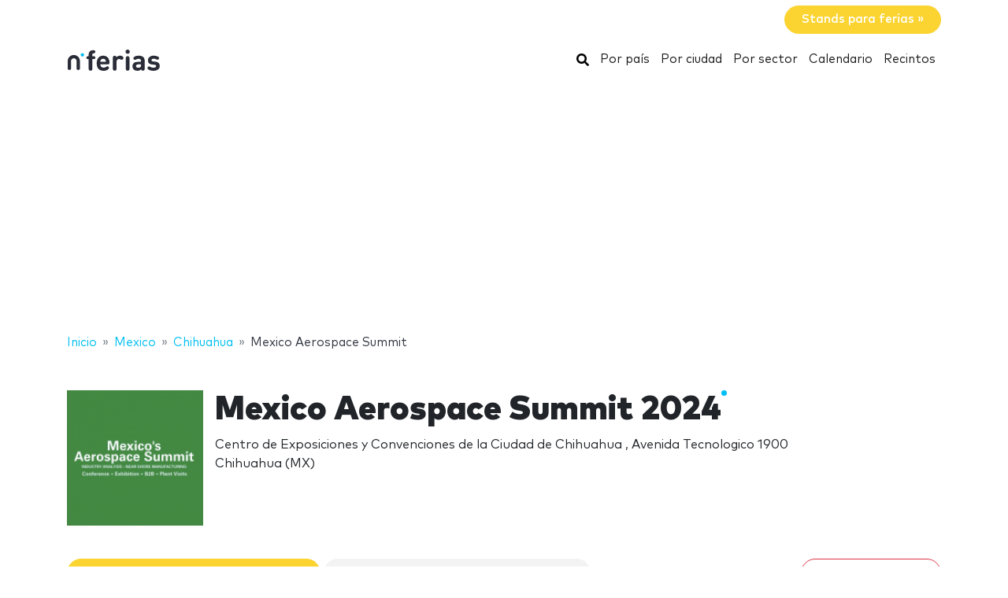

--- FILE ---
content_type: text/html; charset=UTF-8
request_url: https://www.nferias.com/mexico-aerospace-summit/
body_size: 17121
content:
<!DOCTYPE HTML>
<html lang="es">
<head>
    <meta charset="utf-8" />
    <meta name="viewport" content="width=device-width, initial-scale=1, maximum-scale=1, shrink-to-fit=no"/>
    <meta name="apple-mobile-web-app-status-bar-style" content="black" />
    <meta name="apple-mobile-web-app-capable" content="yes" />
    <meta http-equiv="X-UA-Compatible" content="IE=edge" />
    <title>Mexico Aerospace Summit 2024</title>
    <meta name="description" content="" />
            <meta name="robots" content="index,follow" />    
    <link rel="alternate" hreflang="en" href="https://www.ntradeshows.com/mexico-aerospace-summit/"/>
    <link rel="alternate" hreflang="es" href="https://www.nferias.com/mexico-aerospace-summit/"/>
    <link rel="alternate" hreflang="it" href="https://www.nfiere.com/mexico-aerospace-summit/"/>
    <link rel="alternate" hreflang="pt" href="https://www.nfeiras.com/mexico-aerospace-summit/"/>
    <link rel="alternate" hreflang="fr" href="https://www.nsalons.com/mexico-aerospace-summit/"/>
    <link rel="alternate" hreflang="de" href="https://www.nmessen.com/mexico-aerospace-summit/"/>
    <link href="https://www.nmessen.com/css/app.css?id=5cf867ba4df42a998548" rel="stylesheet" />

                    <!--[if lt IE 9]>
    <script src="https://www.nmessen.com/js/libs/html5shiv.min.js"></script>
    <script src="https://www.nmessen.com/js/libs/respond.min.js"></script>
    <![endif]-->


    <!-- Google Tag Manager -->
<script>(function(w,d,s,l,i){w[l]=w[l]||[];w[l].push({'gtm.start':
            new Date().getTime(),event:'gtm.js'});var f=d.getElementsByTagName(s)[0],
        j=d.createElement(s),dl=l!='dataLayer'?'&l='+l:'';j.async=true;j.src=
        'https://www.googletagmanager.com/gtm.js?id='+i+dl;f.parentNode.insertBefore(j,f);
    })(window,document,'script','dataLayer','GTM-PSQJGTP');</script>
<!-- End Google Tag Manager -->        <script async src="https://fundingchoicesmessages.google.com/i/pub-0772739364222842?ers=1" nonce="5YJjK0oqnr1O8RRHZbNVyQ"></script><script nonce="5YJjK0oqnr1O8RRHZbNVyQ">(function() {function signalGooglefcPresent() {if (!window.frames['googlefcPresent']) {if (document.body) {const iframe = document.createElement('iframe'); iframe.style = 'width: 0; height: 0; border: none; z-index: -1000; left: -1000px; top: -1000px;'; iframe.style.display = 'none'; iframe.name = 'googlefcPresent'; document.body.appendChild(iframe);} else {setTimeout(signalGooglefcPresent, 0);}}}signalGooglefcPresent();})();</script>
    <script type="text/javascript" async src="https://pagead2.googlesyndication.com/pagead/js/adsbygoogle.js?client=ca-pub-0772739364222842" crossorigin="anonymous"></script>
</head>
<body>
<noscript><iframe src="https://www.googletagmanager.com/ns.html?id=GTM-PSQJGTP"
                  height="0" width="0" style="display:none;visibility:hidden"></iframe></noscript>

    <aside class="container text-right py-2">
        <span class="btn btn-warning rounded-pill px-4 text-white font-weight-bold" data-href="https://www.nstand.com">Stands para ferias&nbsp;&raquo;</span>
    </aside>
    <nav class="navbar navbar-expand-md navbar-light bg-white mb-4">
        <div class="container">
            <a class="navbar-brand" href="https://www.nferias.com">
                <svg width="120px" height="30px" viewBox="0 0 120 30" version="1.1" xmlns="http://www.w3.org/2000/svg" xmlns:xlink="http://www.w3.org/1999/xlink">
    <g stroke="none" stroke-width="1" fill="none" fill-rule="evenodd">
        <g transform="translate(1.000000, 2.000000)">
            <path d="M28.940001,26.8740044 C29.8940011,26.8740044 30.6320013,26.4420043 30.9740013,25.7580042 C31.2260013,25.2540041 31.2800014,24.8040041 31.2800014,23.6700039 L31.2800014,12.096002 L32.6840016,12.096002 C33.5660017,12.096002 33.8900018,12.042002 34.2680018,11.8440019 C34.8260019,11.5560019 35.132002,10.9980018 35.132002,10.2960017 C35.132002,9.59400157 34.8260019,9.03600148 34.2680018,8.74800143 C33.8900018,8.5500014 33.5660017,8.49600139 32.6840016,8.49600139 L31.2800014,8.49600139 L31.2800014,6.44400106 C31.2800014,5.56200091 31.6040014,4.8600008 32.7920016,4.78800078 C33.3860017,4.75200078 33.8000018,4.69800077 34.1960018,4.50000074 C34.7720019,4.21200069 35.132002,3.6720006 35.132002,2.82600046 C35.132002,1.99800033 34.7540019,1.44000024 34.1960018,1.15200019 C33.7820018,0.936000153 33.1700017,0.828000136 32.2700015,0.828000136 L32.0180015,0.828000136 C28.1300008,0.828000136 26.6000006,3.45600057 26.6000006,6.19200101 L26.6000006,8.49600139 L26.1140005,8.49600139 C25.2320004,8.49600139 24.9080003,8.5500014 24.5300003,8.74800143 C23.9720002,9.03600148 23.6660001,9.59400157 23.6660001,10.2960017 C23.6660001,10.9980018 23.9720002,11.5560019 24.5300003,11.8440019 C24.9080003,12.042002 25.2320004,12.096002 26.1140005,12.096002 L26.6000006,12.096002 L26.6000006,23.6700039 C26.6000006,24.8040041 26.6540006,25.2540041 26.9060006,25.7580042 C27.2480007,26.4420043 27.9860008,26.8740044 28.940001,26.8740044 Z M45.4620017,26.9460044 C47.532002,26.9460044 49.2960023,26.5140043 50.5740025,25.6500042 C51.6540027,24.9300041 52.4100028,24.120004 52.4100028,23.2380038 C52.4100028,22.1580036 51.4200027,21.2760035 50.5200025,21.2760035 C49.9620024,21.2760035 49.5120024,21.4560035 48.7740022,21.9780036 C47.8560021,22.6620037 46.7040019,22.9860038 45.5340017,22.9860038 C42.8160013,22.9860038 41.394001,21.2400035 41.394001,18.8100031 L50.4120025,18.8100031 C51.1140026,18.8100031 51.8700027,18.8100031 52.4640028,18.216003 C53.0220029,17.6580029 53.112003,16.8480028 53.094003,16.1280026 C52.9320029,11.3940019 49.9980024,7.75800127 44.9400016,7.75800127 C40.0800008,7.75800127 36.7860003,11.2320018 36.7860003,17.3520028 C36.7860003,24.9300041 41.016001,26.9460044 45.4620017,26.9460044 Z M48.5040022,15.6060026 L41.394001,15.6060026 C41.412001,14.7960024 41.5020011,14.2560023 41.8080011,13.5720022 C42.2940012,12.456002 43.3740014,11.6460019 44.9400016,11.6460019 C46.5240019,11.6460019 47.586002,12.456002 48.0900021,13.5720022 C48.3960022,14.2560023 48.4680022,14.7960024 48.5040022,15.6060026 Z M59.6620008,26.8740044 C60.616001,26.8740044 61.3540011,26.4420043 61.6960011,25.7580013 C61.9480012,25.2540041 62.0020012,24.8040041 62.0020012,23.6700039 L62.0020012,15.4260025 C62.0020012,13.0500021 63.5500014,11.970002 65.1160017,11.970002 C65.7460018,11.970002 66.3400019,12.168002 66.898002,12.456002 C67.5280021,12.7800021 68.0320022,12.9420021 68.5000023,12.9420021 C69.0760024,12.9420021 69.6520024,12.7080021 70.0660025,12.294002 C70.4800026,11.8800019 70.7680026,11.2680018 70.7680026,10.5840017 C70.7680026,9.7740016 70.2820026,9.09000149 69.5800024,8.62200141 C68.7340023,8.06400132 67.7980021,7.75800127 66.3400019,7.75800127 C64.4860016,7.75800127 62.7760013,8.71200143 61.8760012,9.79200161 C61.7680012,9.10800149 61.5520011,8.71200143 61.1740011,8.37000137 C60.814001,8.02800132 60.3100009,7.83000128 59.6800008,7.83000128 C58.7980007,7.83000128 58.0060005,8.26200135 57.6640005,8.91000146 C57.3952004,9.41400154 57.3302404,9.7612016 57.3227738,10.7857778 L57.3220004,23.6700039 C57.3220004,24.8040041 57.3760004,25.2540041 57.6280005,25.7580013 C57.9700005,26.4420043 58.7080007,26.8740044 59.6620008,26.8740044 Z M76.0760008,5.40000089 C77.5700011,5.40000089 78.7760013,4.19400069 78.7760013,2.70000044 C78.7760013,1.2060002 77.5700011,0 76.0760008,0 C74.5820006,0 73.3760004,1.2060002 73.3760004,2.70000044 C73.3760004,4.19400069 74.5820006,5.40000089 76.0760008,5.40000089 Z M76.0760008,26.8740044 C77.030001,26.8740044 77.7680011,26.4420043 78.1100011,25.7580042 C78.3620012,25.2540041 78.4160012,24.8040041 78.4160012,23.6700039 L78.4160012,11.5740019 C78.4160012,10.4400017 78.3620012,9.99000164 78.1100011,9.48600155 C77.7680011,8.80200144 77.030001,8.37000137 76.0760008,8.37000137 C75.1220007,8.37000137 74.3840005,8.80200144 74.0420005,9.48600155 C73.8080004,9.95400163 73.7447249,10.3754405 73.7368794,11.3412023 L73.7360004,23.6700039 C73.7360004,24.8040041 73.7900004,25.2540041 74.0420005,25.7580042 C74.3840005,26.4420043 75.1220007,26.8740044 76.0760008,26.8740044 Z M88.5660012,26.9460044 C90.7080016,26.9460044 91.8420018,26.4240043 93.210002,25.0920041 C93.354002,25.6500042 93.5340021,26.0100043 93.8940021,26.3340043 C94.2540022,26.6760044 94.7580023,26.8740044 95.3880024,26.8740044 C96.2700025,26.8740044 97.0620026,26.4420043 97.4040027,25.7940042 C97.6920027,25.2540041 97.7460027,24.8940041 97.7460027,23.6880039 L97.7460027,14.3820024 C97.7460027,9.99000164 95.0640023,7.75800127 89.8440014,7.75800127 C87.9540011,7.75800127 86.4780009,8.11800133 85.1100007,8.83800145 C84.2460005,9.28800152 83.3640004,10.0260016 83.3640004,11.0700018 C83.3640004,11.6100019 83.5080004,12.024002 83.8860005,12.474002 C84.2280005,12.9060021 84.7500006,13.1040021 85.2180007,13.1040021 C85.6320008,13.1040021 86.1540008,12.9780021 86.7660009,12.6180021 C87.7920011,12.006002 88.6560013,11.7180019 89.7720014,11.7180019 C91.9860018,11.7180019 93.066002,12.6180021 93.066002,14.6700024 L93.066002,15.6060026 L88.7100013,15.6060026 C84.2820005,15.6060026 82.2300002,18.054003 82.2300002,21.0420034 C82.2300002,22.6980037 82.7880003,24.264004 83.7780005,25.2540041 C84.8580006,26.3520043 86.4420009,26.9460044 88.5660012,26.9460044 Z M89.5740014,23.0940038 C87.6300011,23.0940038 86.7300009,22.2660036 86.7300009,20.9700034 C86.7300009,19.5660032 87.6300011,18.8100031 89.5020014,18.8100031 L93.066002,18.8100031 L93.066002,19.8180032 C93.066002,21.0240034 92.904002,21.6720036 92.3460019,22.1940036 C91.5540017,22.9500038 90.7260016,23.0940038 89.5740014,23.0940038 Z M108.904001,26.9460044 C113.314002,26.9460044 116.842003,24.9660041 116.842003,20.8260034 C116.842003,17.6400029 114.952002,15.6780026 111.244002,15.3360025 L108.310001,15.0480025 C107.068001,14.9400024 106.366001,14.5080024 106.366001,13.4100022 C106.366001,12.438002 107.194001,11.5560019 109.012001,11.5560019 C110.344002,11.5560019 111.514002,11.970002 112.648002,12.492002 C113.152002,12.7260021 113.638002,12.8880021 114.016002,12.8880021 C114.556002,12.8880021 114.952002,12.7080021 115.330002,12.330002 C115.654003,12.006002 115.942003,11.4120019 115.942003,10.8900018 C115.942003,10.3500017 115.816003,9.97200163 115.456003,9.57600157 C115.168002,9.27000152 114.592002,8.91000146 113.962002,8.65800142 C112.522002,8.06400132 111.028002,7.75800127 109.120001,7.75800127 C105.286001,7.75800127 101.848,9.82800161 101.848,13.7160022 C101.848,17.1720028 103.972001,18.6840031 107.356001,19.0080031 L110.308002,19.2780032 C111.784002,19.4220032 112.288002,20.1060033 112.288002,21.0240034 C112.288002,22.4280037 110.704002,23.0400038 108.976001,23.0400038 C107.248001,23.0400038 106.096001,22.6980037 104.818001,21.9420036 C104.206001,21.5820035 103.720001,21.4020035 103.270001,21.4020035 C102.784,21.4020035 102.424,21.5460035 102.028,21.8700036 C101.56,22.2480036 101.272,22.8420037 101.272,23.4720038 C101.272,24.228004 101.758,24.8400041 102.406,25.2720041 C104.080001,26.4060043 105.952001,26.9460044 108.904001,26.9460044 Z" id="ferias" fill="#2A2D38" fill-rule="nonzero"></path>
            <g transform="translate(0.000000, 3.730004)">
                <path d="M18.6100576,0.853847403 C17.4431892,0.853847403 16.4976018,1.79968566 16.4976018,2.96630313 C16.4976018,4.1329206 17.4431892,5.07875885 18.6100576,5.07875885 C19.776675,5.07875885 20.7225133,4.1329206 20.7225133,2.96630313 C20.7225133,1.79968566 19.776675,0.853847403 18.6100576,0.853847403" id="Fill-13" fill="#00BFF2"></path>
                <path d="M7.72702184,3.13685508 C3.46623377,3.13685508 0,6.60308884 0,10.8638769 L0,20.5079147 C0,20.542286 0.00351239669,20.5683781 0.00526859504,20.5987352 C0.00351239669,20.623322 0,20.6476579 0,20.6724956 C0,21.5109548 0.935050177,22.1906036 2.08862161,22.1906036 C3.24219303,22.1906036 4.17724321,21.5109548 4.17724321,20.6724956 C4.17724321,20.638626 4.17322904,20.6055091 4.17021842,20.5721414 C4.17097107,20.5498126 4.17373081,20.5322506 4.17373081,20.5079147 L4.17373081,10.8638769 C4.17373081,8.90471222 5.76785714,7.31058589 7.72702184,7.31058589 C9.68618654,7.31058589 11.2803129,8.90471222 11.2803129,10.8638769 L11.2803129,20.5079147 C11.2803129,20.5325015 11.2830726,20.5498126 11.2840762,20.5723923 C11.2808146,20.6055091 11.2770514,20.638626 11.2770514,20.6724956 C11.2770514,21.5109548 12.2121015,22.1906036 13.365673,22.1906036 C14.5189935,22.1906036 15.4540437,21.5109548 15.4540437,20.6724956 C15.4540437,20.6476579 15.4505313,20.6230711 15.449026,20.5984844 C15.4505313,20.5681272 15.4540437,20.542286 15.4540437,20.5079147 L15.4540437,10.8638769 C15.4540437,6.60308884 11.9878099,3.13685508 7.72702184,3.13685508" id="Fill-15" fill="#2A2D38"></path>
            </g>
        </g>
    </g>
</svg>
            </a>
            <button class="navbar-toggler" type="button" data-toggle="collapse" data-target="#navbarSupportedContent" aria-controls="navbarSupportedContent" aria-expanded="false" aria-label="Toggle navigation">
                <span class="navbar-toggler-icon"></span>
            </button>
            <div class="collapse navbar-collapse" id="navbarSupportedContent">
                <ul class="navbar-nav ml-auto">
                    <li class="nav-item active">
                        <a class="nav-link" href="https://www.nferias.com/search/">
                            <svg xmlns="http://www.w3.org/2000/svg" viewBox="0 0 512 512" width="16px" height="16px"><path d="M505 442.7L405.3 343c-4.5-4.5-10.6-7-17-7H372c27.6-35.3 44-79.7 44-128C416 93.1 322.9 0 208 0S0 93.1 0 208s93.1 208 208 208c48.3 0 92.7-16.4 128-44v16.3c0 6.4 2.5 12.5 7 17l99.7 99.7c9.4 9.4 24.6 9.4 33.9 0l28.3-28.3c9.4-9.4 9.4-24.6.1-34zM208 336c-70.7 0-128-57.2-128-128 0-70.7 57.2-128 128-128 70.7 0 128 57.2 128 128 0 70.7-57.2 128-128 128z"/></svg>
                            <span class="sr-only">Buscar</span>
                        </a>
                    </li>
                    <li class="nav-item active"><a class="nav-link" href="https://www.nferias.com/paises/">Por país</a></li>
                    <li class="nav-item active"><a class="nav-link" href="https://www.nferias.com/ciudades/">Por ciudad</a></li>
                    <li class="nav-item active"><a class="nav-link" href="https://www.nferias.com/sectores/">Por sector</a></li>
                    <li class="nav-item active"><a class="nav-link" href="https://www.nferias.com/calendario/">Calendario</a></li>
                    <li class="nav-item active"><a class="nav-link" href="https://www.nferias.com/recintos/">Recintos</a></li>
                </ul>
            </div>
        </div>
    </nav>
    
    
    <nav id="breadcrumbs" aria-label="breadcrumb" class="mb-4">
        <div class="container">
            <ol class="breadcrumb" itemscope itemtype="https://schema.org/BreadcrumbList">

                <li class="breadcrumb-item d-none d-md-inline" itemprop="itemListElement" itemscope itemtype="https://schema.org/ListItem">
                    <a itemtype="https://schema.org/Thing" itemprop="item" title="nFerias" href="https://www.nferias.com">
                        <span title="nFerias">Inicio</span>
                        <meta itemprop="name"     content="nFerias" />
                        <meta itemprop="position" content="1" />
                    </a>
                </li>

                
                                                            
                                        <li class="breadcrumb-item d-none d-md-inline" itemprop="itemListElement" itemscope itemtype="https://schema.org/ListItem">
                        <a itemtype="https://schema.org/Thing" itemprop="item" title="Ferias en Mexico" href="https://www.nferias.com/mexico/" >
                            <span>Mexico</span>
                            <meta itemprop="name"     content="Mexico" />
                            <meta itemprop="position" content="2" />
                        </a>
                    </li>
                                    
                                                            
                                        <li class="breadcrumb-item " itemprop="itemListElement" itemscope itemtype="https://schema.org/ListItem">
                        <a itemtype="https://schema.org/Thing" itemprop="item" title="Ferias en Chihuahua" href="https://www.nferias.com/chihuahua/" >
                            <span>Chihuahua</span>
                            <meta itemprop="name"     content="Chihuahua" />
                            <meta itemprop="position" content="3" />
                        </a>
                    </li>
                                    
                                                            
                                        <li class="breadcrumb-item d-none d-md-inline" itemprop="itemListElement" itemscope itemtype="https://schema.org/ListItem">
                        <a itemtype="https://schema.org/Thing" itemprop="item" title="Mexico Aerospace Summit" href="https://www.nferias.com/mexico-aerospace-summit/" class="active text-dark" >
                            <span>Mexico Aerospace Summit</span>
                            <meta itemprop="name"     content="Mexico Aerospace Summit" />
                            <meta itemprop="position" content="4" />
                        </a>
                    </li>
                                                </ol>
        </div>
    </nav>

<main>
        <header class="jumbotron jumbotron-fluid" data-id="54647">
        <div class="container">
            <div class="row gutters-sm align-items-start">
                <div class="col-md-2 col-3">
                    <img alt="Mexico Aerospace Summit 2024" class="logo img-fluid my-2 my-md-0"  src="//images.neventum.com/logos/2017/150/160/592ee5b8b6d86-aerospacesummit.png" width="180" height="180" />
                </div>
                <div class="col-md-10 col-9">
                    <h1 class="nTitle">Mexico Aerospace Summit 2024</h1>
                    <p class="lead">

                                                Centro de Exposiciones y Convenciones de la Ciudad de Chihuahua
                                                    ,                            Avenida Tecnologico 1900<br/>
                            Chihuahua
                                                            (MX)
                                                                        </p>
                </div>
            </div>
        </div>
    </header>
    <div class="container">


        

        
            
            
        
        <div class="row">
            <div class="col-md-12">
                <aside class="mb-4">
                    <a href="https://www.nferias.com/mexico-aerospace-summit/stands/" class="d-block mb-3 d-md-inline-block btn btn-warning rounded-pill px-4 mb-2">Stands en Mexico Aerospace Summit</a>
                    <a href="https://www.nferias.com/mexico-aerospace-summit/azafatas/" class="d-block mb-3 d-md-inline-block btn btn-light   rounded-pill px-4 mb-2">Azafatas en Mexico Aerospace Summit</a>
                    <a class="d-block mb-3 d-md-inline-block btn btn-outline-danger ml-auto rounded-pill px-4 mb-2 float-right"
                       href="https://www.neventum.com/tradeshows/54647/report?locale=es" target="_blank" rel="noindex,nofollow">Notificar un error</a>
                </aside>
            </div>
        </div>
        <div class="row">
                <div class="col-md-9">
                <article class="mb-4">
                    <header>
                        <p class="h2 nTitle">Mexico Aerospace Summit: la feria</p>
                    </header>
                    
                </article>

                <article class="mb-4">
                    <header>
                        <p class="h2 nTitle">Ficha técnica Mexico Aerospace Summit</p>
                    </header>
                    <ul class="list-unstyled">
                                                    <li>Sectores: <a href="https://www.nferias.com/aeroespacial/">Aeroespacial</a>, <a href="https://www.nferias.com/lineas-aereas/">Líneas aéreas</a>, <a href="https://www.nferias.com/transporte-aereo/">Transporte aéreo</a></li>
                                                <li>Periocidad: anual</li>
                        <li>Alcance: Internacional</li>
                    </ul>
                </article>

                <article class="mb-4">
                    <header>
                        <p class="h2 nTitle">Próxima edición Mexico Aerospace Summit</p>
                    </header>
                    <ul class="list-unstyled">
                        <li>

                            Del <time itemprop="startDate" class="dtstart" datetime="2024-09-05T00:00:00+00:00">jueves  5</time> al <time itemprop="startDate" class="dtend" datetime="2024-09-06T00:00:00+00:00">viernes  6 septiembre 2024</time>

                            
                        </li>

                        <li>
                            Recinto:
                                                            <a href="/centro-de-exposiciones-y-convenciones-de-la-ciudad-de-chihuahua/">Centro de Exposiciones y Convenciones de la Ciudad de Chihuahua</a>
                                                    </li>

                        <li>Ciudad: <a href="https://www.nferias.com/chihuahua/">Chihuahua</a></li>                        <li>País: <a href="https://www.nferias.com/mexico/">Mexico</a></li>                        <li>Más info.: <a href="http://www.mexicoaerospacesummit.com/" rel="nofollow" target="_blank">mexicoaerospacesummit.com</a></li>                    </ul>
                </article>

                                    <article class="mb-4" id="editions">
                        <header>
                            <p class="h2 nTitle">Ediciones Mexico Aerospace Summit</p>
                        </header>
                        <table class="table table-sm table-responsive">
                                                            <tr >
                                    <td width="40%">Mexico Aerospace Summit 2024</td>
                                    <td width="20%">Del <time itemprop="startDate" class="dtstart" datetime="2024-09-05T00:00:00+00:00"> 5</time> al <time itemprop="startDate" class="dtend" datetime="2024-09-06T00:00:00+00:00"> 6 septiembre 2024</time></td>
                                    <td width="20%">Centro de Exposiciones y Convenciones de la Ciudad de Chihuahua</td>
                                </tr>
                                                            <tr >
                                    <td width="40%">Mexico Aerospace Summit 2023</td>
                                    <td width="20%">Del <time itemprop="startDate" class="dtstart" datetime="2023-09-07T00:00:00+00:00"> 7</time> al <time itemprop="startDate" class="dtend" datetime="2023-09-08T00:00:00+00:00"> 8 septiembre 2023</time></td>
                                    <td width="20%">Centro de Exposiciones y Convenciones de la Ciudad de Chihuahua</td>
                                </tr>
                                                            <tr >
                                    <td width="40%">Mexico Aerospace Summit 2022</td>
                                    <td width="20%">Del <time itemprop="startDate" class="dtstart" datetime="2022-10-19T00:00:00+00:00">19</time> al <time itemprop="startDate" class="dtend" datetime="2022-10-20T00:00:00+00:00">20 octubre 2022</time></td>
                                    <td width="20%">Querétaro Centro de Congresos</td>
                                </tr>
                                                            <tr >
                                    <td width="40%">Mexico Aerospace Summit 2021</td>
                                    <td width="20%">Del <time itemprop="startDate" class="dtstart" datetime="2021-10-27T00:00:00+00:00">27</time> al <time itemprop="startDate" class="dtend" datetime="2021-10-28T00:00:00+00:00">28 octubre 2021</time></td>
                                    <td width="20%">Querétaro Centro de Congresos</td>
                                </tr>
                                                            <tr hidden>
                                    <td width="40%">Mexico Aerospace Summit 2020</td>
                                    <td width="20%">Del <time itemprop="startDate" class="dtstart" datetime="2020-10-27T00:00:00+00:00">27</time> al <time itemprop="startDate" class="dtend" datetime="2020-10-28T00:00:00+00:00">28 octubre 2020</time></td>
                                    <td width="20%">Querétaro Centro de Congresos</td>
                                </tr>
                                                            <tr hidden>
                                    <td width="40%">Mexico Aerospace Summit 2019</td>
                                    <td width="20%">Del <time itemprop="startDate" class="dtstart" datetime="2019-08-14T00:00:00+00:00">14</time> al <time itemprop="startDate" class="dtend" datetime="2019-08-15T00:00:00+00:00">15 agosto 2019</time></td>
                                    <td width="20%">QCC &amp; QTM, Querétaro Centro de Congresos</td>
                                </tr>
                                                            <tr hidden>
                                    <td width="40%">Mexico Aerospace Summit 2018</td>
                                    <td width="20%">Del <time itemprop="startDate" class="dtstart" datetime="2018-08-16T00:00:00+00:00">16</time> al <time itemprop="startDate" class="dtend" datetime="2018-08-17T00:00:00+00:00">17 agosto 2018</time></td>
                                    <td width="20%">QCC &amp; QTM, Querétaro Centro de Congresos</td>
                                </tr>
                                                            <tr hidden>
                                    <td width="40%">Mexico Aerospace Summit 2017</td>
                                    <td width="20%">Del <time itemprop="startDate" class="dtstart" datetime="2017-08-30T00:00:00+00:00">30</time> al <time itemprop="startDate" class="dtend" datetime="2017-08-31T00:00:00+00:00">31 agosto 2017</time></td>
                                    <td width="20%">QCC &amp; QTM, Querétaro Centro de Congresos</td>
                                </tr>
                                                    </table>
                                                    <footer class="text-right">
                                <button width="33%" class="btn btn-link btn--more" type="button">Mostrar más</button>
                            </footer>
                                            </article>
                
                
                
            </div>
        </div>
    </div>
</main>
<footer id="footer" class="d-print-none">
    <header>
        <div class="container">
            <div class="row">
                <div class="col-6">
                    <span class="footer-brand" data-href="https://www.nferias.com">
                        <svg width="120px" height="30px" viewBox="0 0 120 30" version="1.1" xmlns="http://www.w3.org/2000/svg" xmlns:xlink="http://www.w3.org/1999/xlink">
    <g stroke="none" stroke-width="1" fill="none" fill-rule="evenodd">
        <g transform="translate(1.000000, 2.000000)">
            <path d="M28.940001,26.8740044 C29.8940011,26.8740044 30.6320013,26.4420043 30.9740013,25.7580042 C31.2260013,25.2540041 31.2800014,24.8040041 31.2800014,23.6700039 L31.2800014,12.096002 L32.6840016,12.096002 C33.5660017,12.096002 33.8900018,12.042002 34.2680018,11.8440019 C34.8260019,11.5560019 35.132002,10.9980018 35.132002,10.2960017 C35.132002,9.59400157 34.8260019,9.03600148 34.2680018,8.74800143 C33.8900018,8.5500014 33.5660017,8.49600139 32.6840016,8.49600139 L31.2800014,8.49600139 L31.2800014,6.44400106 C31.2800014,5.56200091 31.6040014,4.8600008 32.7920016,4.78800078 C33.3860017,4.75200078 33.8000018,4.69800077 34.1960018,4.50000074 C34.7720019,4.21200069 35.132002,3.6720006 35.132002,2.82600046 C35.132002,1.99800033 34.7540019,1.44000024 34.1960018,1.15200019 C33.7820018,0.936000153 33.1700017,0.828000136 32.2700015,0.828000136 L32.0180015,0.828000136 C28.1300008,0.828000136 26.6000006,3.45600057 26.6000006,6.19200101 L26.6000006,8.49600139 L26.1140005,8.49600139 C25.2320004,8.49600139 24.9080003,8.5500014 24.5300003,8.74800143 C23.9720002,9.03600148 23.6660001,9.59400157 23.6660001,10.2960017 C23.6660001,10.9980018 23.9720002,11.5560019 24.5300003,11.8440019 C24.9080003,12.042002 25.2320004,12.096002 26.1140005,12.096002 L26.6000006,12.096002 L26.6000006,23.6700039 C26.6000006,24.8040041 26.6540006,25.2540041 26.9060006,25.7580042 C27.2480007,26.4420043 27.9860008,26.8740044 28.940001,26.8740044 Z M45.4620017,26.9460044 C47.532002,26.9460044 49.2960023,26.5140043 50.5740025,25.6500042 C51.6540027,24.9300041 52.4100028,24.120004 52.4100028,23.2380038 C52.4100028,22.1580036 51.4200027,21.2760035 50.5200025,21.2760035 C49.9620024,21.2760035 49.5120024,21.4560035 48.7740022,21.9780036 C47.8560021,22.6620037 46.7040019,22.9860038 45.5340017,22.9860038 C42.8160013,22.9860038 41.394001,21.2400035 41.394001,18.8100031 L50.4120025,18.8100031 C51.1140026,18.8100031 51.8700027,18.8100031 52.4640028,18.216003 C53.0220029,17.6580029 53.112003,16.8480028 53.094003,16.1280026 C52.9320029,11.3940019 49.9980024,7.75800127 44.9400016,7.75800127 C40.0800008,7.75800127 36.7860003,11.2320018 36.7860003,17.3520028 C36.7860003,24.9300041 41.016001,26.9460044 45.4620017,26.9460044 Z M48.5040022,15.6060026 L41.394001,15.6060026 C41.412001,14.7960024 41.5020011,14.2560023 41.8080011,13.5720022 C42.2940012,12.456002 43.3740014,11.6460019 44.9400016,11.6460019 C46.5240019,11.6460019 47.586002,12.456002 48.0900021,13.5720022 C48.3960022,14.2560023 48.4680022,14.7960024 48.5040022,15.6060026 Z M59.6620008,26.8740044 C60.616001,26.8740044 61.3540011,26.4420043 61.6960011,25.7580013 C61.9480012,25.2540041 62.0020012,24.8040041 62.0020012,23.6700039 L62.0020012,15.4260025 C62.0020012,13.0500021 63.5500014,11.970002 65.1160017,11.970002 C65.7460018,11.970002 66.3400019,12.168002 66.898002,12.456002 C67.5280021,12.7800021 68.0320022,12.9420021 68.5000023,12.9420021 C69.0760024,12.9420021 69.6520024,12.7080021 70.0660025,12.294002 C70.4800026,11.8800019 70.7680026,11.2680018 70.7680026,10.5840017 C70.7680026,9.7740016 70.2820026,9.09000149 69.5800024,8.62200141 C68.7340023,8.06400132 67.7980021,7.75800127 66.3400019,7.75800127 C64.4860016,7.75800127 62.7760013,8.71200143 61.8760012,9.79200161 C61.7680012,9.10800149 61.5520011,8.71200143 61.1740011,8.37000137 C60.814001,8.02800132 60.3100009,7.83000128 59.6800008,7.83000128 C58.7980007,7.83000128 58.0060005,8.26200135 57.6640005,8.91000146 C57.3952004,9.41400154 57.3302404,9.7612016 57.3227738,10.7857778 L57.3220004,23.6700039 C57.3220004,24.8040041 57.3760004,25.2540041 57.6280005,25.7580013 C57.9700005,26.4420043 58.7080007,26.8740044 59.6620008,26.8740044 Z M76.0760008,5.40000089 C77.5700011,5.40000089 78.7760013,4.19400069 78.7760013,2.70000044 C78.7760013,1.2060002 77.5700011,0 76.0760008,0 C74.5820006,0 73.3760004,1.2060002 73.3760004,2.70000044 C73.3760004,4.19400069 74.5820006,5.40000089 76.0760008,5.40000089 Z M76.0760008,26.8740044 C77.030001,26.8740044 77.7680011,26.4420043 78.1100011,25.7580042 C78.3620012,25.2540041 78.4160012,24.8040041 78.4160012,23.6700039 L78.4160012,11.5740019 C78.4160012,10.4400017 78.3620012,9.99000164 78.1100011,9.48600155 C77.7680011,8.80200144 77.030001,8.37000137 76.0760008,8.37000137 C75.1220007,8.37000137 74.3840005,8.80200144 74.0420005,9.48600155 C73.8080004,9.95400163 73.7447249,10.3754405 73.7368794,11.3412023 L73.7360004,23.6700039 C73.7360004,24.8040041 73.7900004,25.2540041 74.0420005,25.7580042 C74.3840005,26.4420043 75.1220007,26.8740044 76.0760008,26.8740044 Z M88.5660012,26.9460044 C90.7080016,26.9460044 91.8420018,26.4240043 93.210002,25.0920041 C93.354002,25.6500042 93.5340021,26.0100043 93.8940021,26.3340043 C94.2540022,26.6760044 94.7580023,26.8740044 95.3880024,26.8740044 C96.2700025,26.8740044 97.0620026,26.4420043 97.4040027,25.7940042 C97.6920027,25.2540041 97.7460027,24.8940041 97.7460027,23.6880039 L97.7460027,14.3820024 C97.7460027,9.99000164 95.0640023,7.75800127 89.8440014,7.75800127 C87.9540011,7.75800127 86.4780009,8.11800133 85.1100007,8.83800145 C84.2460005,9.28800152 83.3640004,10.0260016 83.3640004,11.0700018 C83.3640004,11.6100019 83.5080004,12.024002 83.8860005,12.474002 C84.2280005,12.9060021 84.7500006,13.1040021 85.2180007,13.1040021 C85.6320008,13.1040021 86.1540008,12.9780021 86.7660009,12.6180021 C87.7920011,12.006002 88.6560013,11.7180019 89.7720014,11.7180019 C91.9860018,11.7180019 93.066002,12.6180021 93.066002,14.6700024 L93.066002,15.6060026 L88.7100013,15.6060026 C84.2820005,15.6060026 82.2300002,18.054003 82.2300002,21.0420034 C82.2300002,22.6980037 82.7880003,24.264004 83.7780005,25.2540041 C84.8580006,26.3520043 86.4420009,26.9460044 88.5660012,26.9460044 Z M89.5740014,23.0940038 C87.6300011,23.0940038 86.7300009,22.2660036 86.7300009,20.9700034 C86.7300009,19.5660032 87.6300011,18.8100031 89.5020014,18.8100031 L93.066002,18.8100031 L93.066002,19.8180032 C93.066002,21.0240034 92.904002,21.6720036 92.3460019,22.1940036 C91.5540017,22.9500038 90.7260016,23.0940038 89.5740014,23.0940038 Z M108.904001,26.9460044 C113.314002,26.9460044 116.842003,24.9660041 116.842003,20.8260034 C116.842003,17.6400029 114.952002,15.6780026 111.244002,15.3360025 L108.310001,15.0480025 C107.068001,14.9400024 106.366001,14.5080024 106.366001,13.4100022 C106.366001,12.438002 107.194001,11.5560019 109.012001,11.5560019 C110.344002,11.5560019 111.514002,11.970002 112.648002,12.492002 C113.152002,12.7260021 113.638002,12.8880021 114.016002,12.8880021 C114.556002,12.8880021 114.952002,12.7080021 115.330002,12.330002 C115.654003,12.006002 115.942003,11.4120019 115.942003,10.8900018 C115.942003,10.3500017 115.816003,9.97200163 115.456003,9.57600157 C115.168002,9.27000152 114.592002,8.91000146 113.962002,8.65800142 C112.522002,8.06400132 111.028002,7.75800127 109.120001,7.75800127 C105.286001,7.75800127 101.848,9.82800161 101.848,13.7160022 C101.848,17.1720028 103.972001,18.6840031 107.356001,19.0080031 L110.308002,19.2780032 C111.784002,19.4220032 112.288002,20.1060033 112.288002,21.0240034 C112.288002,22.4280037 110.704002,23.0400038 108.976001,23.0400038 C107.248001,23.0400038 106.096001,22.6980037 104.818001,21.9420036 C104.206001,21.5820035 103.720001,21.4020035 103.270001,21.4020035 C102.784,21.4020035 102.424,21.5460035 102.028,21.8700036 C101.56,22.2480036 101.272,22.8420037 101.272,23.4720038 C101.272,24.228004 101.758,24.8400041 102.406,25.2720041 C104.080001,26.4060043 105.952001,26.9460044 108.904001,26.9460044 Z" id="ferias" fill="#2A2D38" fill-rule="nonzero"></path>
            <g transform="translate(0.000000, 3.730004)">
                <path d="M18.6100576,0.853847403 C17.4431892,0.853847403 16.4976018,1.79968566 16.4976018,2.96630313 C16.4976018,4.1329206 17.4431892,5.07875885 18.6100576,5.07875885 C19.776675,5.07875885 20.7225133,4.1329206 20.7225133,2.96630313 C20.7225133,1.79968566 19.776675,0.853847403 18.6100576,0.853847403" id="Fill-13" fill="#00BFF2"></path>
                <path d="M7.72702184,3.13685508 C3.46623377,3.13685508 0,6.60308884 0,10.8638769 L0,20.5079147 C0,20.542286 0.00351239669,20.5683781 0.00526859504,20.5987352 C0.00351239669,20.623322 0,20.6476579 0,20.6724956 C0,21.5109548 0.935050177,22.1906036 2.08862161,22.1906036 C3.24219303,22.1906036 4.17724321,21.5109548 4.17724321,20.6724956 C4.17724321,20.638626 4.17322904,20.6055091 4.17021842,20.5721414 C4.17097107,20.5498126 4.17373081,20.5322506 4.17373081,20.5079147 L4.17373081,10.8638769 C4.17373081,8.90471222 5.76785714,7.31058589 7.72702184,7.31058589 C9.68618654,7.31058589 11.2803129,8.90471222 11.2803129,10.8638769 L11.2803129,20.5079147 C11.2803129,20.5325015 11.2830726,20.5498126 11.2840762,20.5723923 C11.2808146,20.6055091 11.2770514,20.638626 11.2770514,20.6724956 C11.2770514,21.5109548 12.2121015,22.1906036 13.365673,22.1906036 C14.5189935,22.1906036 15.4540437,21.5109548 15.4540437,20.6724956 C15.4540437,20.6476579 15.4505313,20.6230711 15.449026,20.5984844 C15.4505313,20.5681272 15.4540437,20.542286 15.4540437,20.5079147 L15.4540437,10.8638769 C15.4540437,6.60308884 11.9878099,3.13685508 7.72702184,3.13685508" id="Fill-15" fill="#2A2D38"></path>
            </g>
        </g>
    </g>
</svg>
                    </span>
                </div>
                <div class="col-6 text-right">
                    <div class="btn-group">
                        <button type="button" class="dropdown-toggle" data-toggle="dropdown" aria-haspopup="true" aria-expanded="false">
                            Idioma
                            <i class="fal fa-angle-down"></i>
                        </button>
                        <ul class="dropdown-menu dropdown-menu-right">
                                                            <a class="dropdown-item text-dark" hreflang="en" href="https://www.ntradeshows.com">Inglés</a>
                                                            <a class="dropdown-item text-dark" hreflang="es" href="https://www.nferias.com">Español</a>
                                                            <a class="dropdown-item text-dark" hreflang="it" href="https://www.nfiere.com">Italiano</a>
                                                            <a class="dropdown-item text-dark" hreflang="pt" href="https://www.nfeiras.com">Portugués</a>
                                                            <a class="dropdown-item text-dark" hreflang="fr" href="https://www.nsalons.com">Francés</a>
                                                            <a class="dropdown-item text-dark" hreflang="de" href="https://www.nmessen.com">Alemán</a>
                                                    </ul>
                    </div>
                </div>
            </div>
        </div>
    </header>
    <section>
        <div class="container">
            <div class="row">
                <div class="col-12">
                    <div class="row">
                        <div class="col-6 col-md-3">
                            <a href="https://www.nferias.com" class="footer-title">Ferias</a>
                            <ul class="list-unstyled">
                                <li><a href="https://www.nferias.com/calendario/">Calendario</a></li>
                                <li><a href="https://www.nferias.com/paises/">Países</a></li>
                                <li><a href="https://www.nferias.com/ciudades/">Ciudades</a></li>
                                <li><a href="https://www.nferias.com/sectores/">Sectores</a></li>
                                <li><a href="https://www.nferias.com/recintos/">Recintos</a></li>
                            </ul>
                        </div>
                        <div class="col-6 col-md-3">
                            <a href="https://www.nferias.com" class="footer-title">Sitemaps</a>
                            <ul class="list-unstyled">
                                <li><a href="https://www.nferias.com/sitemap/a/">Ferias</a></li>
                                <li><a href="https://www.nferias.com/paises/all/">Países</a></li>
                                <li><a href="https://www.nferias.com/ciudades/a/">Ciudades</a></li>
                                <li><a href="https://www.nferias.com/sectores/a/">Sectores</a></li>
                                <li><a href="https://www.nferias.com/recintos/a/">Recintos</a></li>
                            </ul>
                        </div>
                        <div class="col col-md-3">
                            <div class="footer-title">Sobre nosotros</div>
                            <ul class="list-unstyled">
                                <li><a href="https://www.neventum.es/about">             neventum en 1 minuto</a></li>
                                <li><a href="https://www.neventum.es/about/team">        Equipo</a></li>
                                <li><a href="https://www.neventum.es/about/contact">     Contacta</a></li>
                                <li><a href="https://www.neventum.es/about/office">      Oficinas</a></li>
                                <li><a href="https://www.neventum.es/about/how-works">   Cómo funciona</a></li>
                                <li><a href="https://www.neventum.es/hiring">            Trabaja con nosotros</a></li>
                            </ul>
                        </div>
                        <div class="col col-md-3">
                            <div class="footer-title">Registro</div>
                            <ul class="list-unstyled">
                                <li><a href="https://www.neventum.es/signup/stands">Construyo stands</a></li>
                                <li><a href="https://www.neventum.es/signup/hostesses">Soy una agencia de azafatas</a></li>
                                <li><a href="https://www.neventum.es/signup/organizer">Organizo Ferias</a></li>
                                <li><hr/>
                                    <button class="btn btn-light" type="button" data-cc="show-preferencesModal">Preferencias de Cookies</button>
                                </li>
                            </ul>
                        </div>
                    </div>
                </div>
            </div>
            <div class="row">
                <div class="col-12 col-md-3">
                    <span class="footer-title">Síguenos</span>
                    <ul class="list-inline social-links">
                        <li class="list-inline-item mr-4"><span data-href="http://www.linkedin.com/company/neventum" data-target="_blank">
                                <svg xmlns="http://www.w3.org/2000/svg" viewBox="0 0 448 512" width="30" height="30"><path fill="#adb5bd" d="M416 32H31.9C14.3 32 0 46.5 0 64.3v383.4C0 465.5 14.3 480 31.9 480H416c17.6 0 32-14.5 32-32.3V64.3c0-17.8-14.4-32.3-32-32.3zM135.4 416H69V202.2h66.5V416zm-33.2-243c-21.3 0-38.5-17.3-38.5-38.5S80.9 96 102.2 96c21.2 0 38.5 17.3 38.5 38.5 0 21.3-17.2 38.5-38.5 38.5zm282.1 243h-66.4V312c0-24.8-.5-56.7-34.5-56.7-34.6 0-39.9 27-39.9 54.9V416h-66.4V202.2h63.7v29.2h.9c8.9-16.8 30.6-34.5 62.9-34.5 67.2 0 79.7 44.3 79.7 101.9V416z"/></svg></span></li>
                        <li class="list-inline-item mr-4"><span data-href="https://www.instagram.com/neventum/" data-target="_blank">
                                <svg xmlns="http://www.w3.org/2000/svg" viewBox="0 0 448 512" width="30" height="30"><path fill="#adb5bd" d="M224.1 141c-63.6 0-114.9 51.3-114.9 114.9s51.3 114.9 114.9 114.9S339 319.5 339 255.9 287.7 141 224.1 141zm0 189.6c-41.1 0-74.7-33.5-74.7-74.7s33.5-74.7 74.7-74.7 74.7 33.5 74.7 74.7-33.6 74.7-74.7 74.7zm146.4-194.3c0 14.9-12 26.8-26.8 26.8-14.9 0-26.8-12-26.8-26.8s12-26.8 26.8-26.8 26.8 12 26.8 26.8zm76.1 27.2c-1.7-35.9-9.9-67.7-36.2-93.9-26.2-26.2-58-34.4-93.9-36.2-37-2.1-147.9-2.1-184.9 0-35.8 1.7-67.6 9.9-93.9 36.1s-34.4 58-36.2 93.9c-2.1 37-2.1 147.9 0 184.9 1.7 35.9 9.9 67.7 36.2 93.9s58 34.4 93.9 36.2c37 2.1 147.9 2.1 184.9 0 35.9-1.7 67.7-9.9 93.9-36.2 26.2-26.2 34.4-58 36.2-93.9 2.1-37 2.1-147.8 0-184.8zM398.8 388c-7.8 19.6-22.9 34.7-42.6 42.6-29.5 11.7-99.5 9-132.1 9s-102.7 2.6-132.1-9c-19.6-7.8-34.7-22.9-42.6-42.6-11.7-29.5-9-99.5-9-132.1s-2.6-102.7 9-132.1c7.8-19.6 22.9-34.7 42.6-42.6 29.5-11.7 99.5-9 132.1-9s102.7-2.6 132.1 9c19.6 7.8 34.7 22.9 42.6 42.6 11.7 29.5 9 99.5 9 132.1s2.7 102.7-9 132.1z"/></svg></span></li>
                        <li class="list-inline-item mr-4"><span data-href="https://twitter.com/neventum" data-target="_blank">
                                <svg xmlns="http://www.w3.org/2000/svg" viewBox="0 0 512 512" width="30" height="30"><path fill="#adb5bd" d="M459.37 151.716c.325 4.548.325 9.097.325 13.645 0 138.72-105.583 298.558-298.558 298.558-59.452 0-114.68-17.219-161.137-47.106 8.447.974 16.568 1.299 25.34 1.299 49.055 0 94.213-16.568 130.274-44.832-46.132-.975-84.792-31.188-98.112-72.772 6.498.974 12.995 1.624 19.818 1.624 9.421 0 18.843-1.3 27.614-3.573-48.081-9.747-84.143-51.98-84.143-102.985v-1.299c13.969 7.797 30.214 12.67 47.431 13.319-28.264-18.843-46.781-51.005-46.781-87.391 0-19.492 5.197-37.36 14.294-52.954 51.655 63.675 129.3 105.258 216.365 109.807-1.624-7.797-2.599-15.918-2.599-24.04 0-57.828 46.782-104.934 104.934-104.934 30.213 0 57.502 12.67 76.67 33.137 23.715-4.548 46.456-13.32 66.599-25.34-7.798 24.366-24.366 44.833-46.132 57.827 21.117-2.273 41.584-8.122 60.426-16.243-14.292 20.791-32.161 39.308-52.628 54.253z"/></svg></span></li>
                    </ul>
                </div>
            </div>
        </div>
    </section>
    <section class="bg-white">
        <div class="container">
            <div class="row">
                <div class="col-md-12">
                    <p>
                        <small>2026 Neventum S.L. Todos los derechos reservados
                        <b data-href="https://www.nferias.com/terms">Política de Privacidad</b> |
                        <b data-href="https://www.nferias.com/terms/cookies">Política de Cookies</b> |
                        <a href="#" data-cc="c-settings">Preferencias de cookies</a>
                        </small>
                    </p>
                    <svg width="250px" height="15px" viewBox="0 0 316 15" xmlns="http://www.w3.org/2000/svg" xmlns:xlink="http://www.w3.org/1999/xlink">
                        <path fill="#777777" d="M11.7188048,1.75906806 L11.7188048,12.701987 L10.4318147,12.701987 L10.4318147,3.16601478 L6.53087555,11.4904496 L5.17993557,11.4904496 L1.28699016,3.22854575 L1.28699016,12.701987 L0,12.701987 L0,1.75906806 L1.95046956,1.75906806 L5.85940242,10.0287882 L9.76034155,1.75906806 L11.7188048,1.75906806 Z M21.0954451,5.29988398 L21.0954451,12.701987 L19.9043797,12.701987 L19.9043797,11.5998788 C19.3048501,12.3580667 18.3855714,12.8504981 17.1385499,12.8504981 C15.0122183,12.8504981 13.3575167,11.224693 13.3575167,8.99702731 C13.3575167,6.77717804 15.0122183,5.15137294 17.1385499,5.15137294 C18.3855714,5.15137294 19.3048501,5.65162066 19.9043797,6.40199225 L19.9043797,5.29988398 L21.0954451,5.29988398 Z M17.282437,6.24566483 C15.6597103,6.24566483 14.5725633,7.47283503 14.5725633,8.99702731 C14.5725633,10.529036 15.6756977,11.7562062 17.282437,11.7562062 C18.8572014,11.7562062 19.9763233,10.5681178 19.9763233,8.99702731 C19.9763233,7.43375318 18.8572014,6.24566483 17.282437,6.24566483 Z M26.2993604,5.15137294 C27.5463819,5.15137294 28.4656606,5.65162066 29.0651902,6.40199225 L29.0651902,1.44641323 L30.2562556,1.44641323 L30.2562556,12.701987 L29.0651902,12.701987 L29.0651902,11.5998788 C28.4656606,12.3580667 27.5463819,12.8504981 26.2993604,12.8504981 C24.1730288,12.8504981 22.5183272,11.224693 22.5183272,8.99702731 C22.5183272,6.77717804 24.1730288,5.15137294 26.2993604,5.15137294 Z M26.4432475,6.24566483 C24.8205208,6.24566483 23.7333738,7.47283503 23.7333738,8.99702731 C23.7333738,10.529036 24.8365082,11.7562062 26.4432475,11.7562062 C28.0180119,11.7562062 29.1371337,10.5681178 29.1371337,8.99702731 C29.1371337,7.43375318 28.0180119,6.24566483 26.4432475,6.24566483 Z M35.4361897,5.15137294 C37.4905777,5.15137294 38.9774111,6.72246344 38.9933985,8.9735782 C38.9933985,9.12208924 38.9854048,9.27841666 38.9694173,9.41129496 L32.902178,9.41129496 C33.0700463,11.0058346 34.2131493,11.8265535 35.5800768,11.8265535 C36.5153429,11.8265535 37.3307031,11.4748168 37.9781951,10.8964054 L38.6176933,11.6936752 C37.6744334,12.5769251 36.6192614,12.8504981 35.5081332,12.8504981 C33.2698895,12.8504981 31.6791376,11.2950403 31.6791376,9.00484368 C31.6791376,6.73809618 33.2778832,5.15137294 35.4361897,5.15137294 Z M35.4122085,6.19095024 C34.0133061,6.19095024 33.1100149,7.12891472 32.9181654,8.46551411 L37.7783519,8.46551411 C37.6264711,7.0820165 36.6991987,6.19095024 35.4122085,6.19095024 Z M49.8488789,5.29988398 L52.1190976,11.4904496 L54.39731,5.29988398 L55.6363378,5.29988398 L52.838533,12.701987 L51.4236432,12.701987 L49.1614183,6.55050329 L46.9071871,12.701987 L45.5162785,12.701987 L42.7184737,5.29988398 L43.9894765,5.29988398 L46.2517014,11.4826332 L48.5059326,5.29988398 L49.8488789,5.29988398 Z M57.7946421,5.29988398 L57.7946421,12.701987 L56.595583,12.701987 L56.595583,5.29988398 L57.7946421,5.29988398 Z M57.1951126,1.84504814 C57.6667425,1.84504814 58.0424477,2.20460119 58.0424477,2.67358343 C58.0424477,3.14256567 57.6667425,3.49430235 57.1951126,3.49430235 C56.7154889,3.49430235 56.3557711,3.14256567 56.3557711,2.67358343 C56.3557711,2.20460119 56.7154889,1.84504814 57.1951126,1.84504814 Z M64.9330405,5.29988398 L64.9330405,6.35509402 L61.6636058,6.35509402 L61.6636058,10.0913192 C61.6636058,11.2481421 62.2871166,11.7562062 63.1664266,11.7562062 C63.7499688,11.7562062 64.3175234,11.5451642 64.7571785,11.2325093 L65.3167394,12.1157592 C64.7491847,12.5378432 63.9977743,12.8504981 63.0705019,12.8504981 C61.4397815,12.8504981 60.4725404,11.9750645 60.4725404,10.1147683 L60.4725404,6.35509402 L58.8178388,6.35509402 L58.8178388,5.29988398 L60.4725404,5.29988398 L60.4725404,2.9471564 L61.6636058,2.9471564 L61.6636058,5.29988398 L64.9330405,5.29988398 Z M67.4350762,1.44641323 L67.4350762,6.33164491 C68.0585869,5.47184413 69.0498092,5.15137294 69.9690879,5.15137294 C71.8396202,5.15137294 73.1266103,6.32382854 73.1266103,8.11377743 L73.1266103,12.701987 L71.9355449,12.701987 L71.9355449,8.49677959 C71.9355449,7.08983287 71.1361721,6.26129757 69.7532572,6.26129757 C68.4822545,6.26129757 67.4350762,7.12109835 67.4350762,8.52804507 L67.4350762,12.701987 L66.236017,12.701987 L66.236017,1.44641323 L67.4350762,1.44641323 Z M93.126163,0.000386735577 C94.2294693,0.000386735577 95.171429,0.382041581 95.9520702,1.14536272 C96.7327115,1.90868386 97.1230263,2.82974422 97.1230263,3.90857144 C97.1230263,4.98739865 96.7327115,5.90845901 95.9520702,6.67178015 C95.171429,7.43510129 94.2294693,7.81675614 93.126163,7.81675614 L92.1269472,7.81675614 L92.1269472,8.30527923 C92.1269472,8.97700183 91.88235,9.55202847 91.3931481,10.0303764 C90.9039463,10.5087243 90.315872,10.7478947 89.6289077,10.7478947 L82.6343971,10.7478947 C81.9474328,10.7478947 81.3593586,10.5087243 80.8701567,10.0303764 C80.3809549,9.55202847 80.1363576,8.97700183 80.1363576,8.30527923 L80.1363576,0.488909823 C80.1363576,0.34642321 80.1831954,0.229382391 80.2768723,0.137783854 C80.3705493,0.0461853171 80.4902458,0.000386735577 80.6359655,0.000386735577 L93.126163,0.000386735577 Z M90.6281235,8.30527923 L90.6281235,1.465956 L81.6351813,1.465956 L81.6351813,8.30527923 C81.6351813,8.56989722 81.7340611,8.79889013 81.9318235,8.99226482 C82.129586,9.18563951 82.3637748,9.2823254 82.6343971,9.2823254 L89.6289077,9.2823254 C89.89953,9.2823254 90.1337189,9.18563951 90.3314813,8.99226482 C90.5292438,8.79889013 90.6281235,8.56989722 90.6281235,8.30527923 Z M93.126163,6.35118688 C93.8131273,6.35118688 94.4012016,6.11201651 94.8904034,5.63366859 C95.3796053,5.15532068 95.6242025,4.58029404 95.6242025,3.90857144 C95.6242025,3.23684883 95.3796053,2.6618222 94.8904034,2.18347428 C94.4012016,1.70512637 93.8131273,1.465956 93.126163,1.465956 L92.1269472,1.465956 L92.1269472,6.35118688 L93.126163,6.35118688 Z M94.8747907,13.6790332 L78.38773,13.6790332 C77.8048512,13.6790332 77.4093322,13.4042417 77.2011612,12.8546505 C77.0762586,12.4475459 77.138709,12.2338192 77.3885142,12.2134639 L95.8740065,12.2134639 C96.1238117,12.2134639 96.1966705,12.3966583 96.092585,12.7630524 C95.9468653,13.2515779 95.624205,13.5467243 95.1245946,13.6485005 C95.0413262,13.6688557 94.9580591,13.6790332 94.8747907,13.6790332 Z M110.713112,12.701987 L108.986467,12.701987 L107.283803,11.0839983 C106.460449,12.068861 105.421265,12.8504981 103.838507,12.8504981 C101.888037,12.8504981 100.649009,11.8109208 100.649009,10.1147683 C100.649009,8.69218886 101.712175,7.73077526 102.847284,6.8944236 C101.736156,5.83139719 101.20857,5.13574019 101.20857,4.07271378 C101.20857,2.70484891 102.359667,1.61055701 104.030356,1.61055701 C105.677064,1.61055701 106.828161,2.61886883 106.828161,4.01018282 C106.828161,5.2686185 105.780982,6.12841927 104.653867,6.94132182 L107.163897,9.32531488 L108.898536,6.79281078 L109.857783,7.38685495 L108.003239,10.1225847 L110.713112,12.701987 Z M103.91045,11.7483898 C105.013584,11.7483898 105.725026,11.2168766 106.452455,10.3023612 L103.654651,7.66042793 C102.711391,8.35608492 101.928006,9.09082376 101.928006,10.0756865 C101.928006,11.0683655 102.743366,11.7483898 103.91045,11.7483898 Z M102.49556,4.14306112 C102.49556,4.79963625 102.831297,5.20608753 103.8465,6.18313387 C104.781766,5.51092599 105.557158,4.87779996 105.557158,4.06489741 C105.557158,3.2676276 104.957628,2.71266528 104.030356,2.71266528 C103.09509,2.71266528 102.49556,3.30670945 102.49556,4.14306112 Z M128.128193,0.946900218 C129.106597,1.76110944 129.627016,2.79921062 129.689468,4.0612349 C129.751919,5.32325919 129.335583,6.39189276 128.440448,7.26716767 L122.413928,13.3737063 C122.205757,13.5772586 121.966364,13.6790332 121.695741,13.6790332 C121.425119,13.6790332 121.185726,13.5772586 120.977555,13.3737063 L114.951035,7.26716767 C114.055899,6.39189276 113.639564,5.32325919 113.702015,4.0612349 C113.764466,2.79921062 114.284886,1.76110944 115.26329,0.946900218 C116.116791,0.234467153 117.100384,-0.0759454549 118.214099,0.0156530821 C119.327814,0.107251619 120.280182,0.54997124 121.071231,1.34382523 L121.695741,1.95447909 L122.320251,1.34382523 C123.111301,0.54997124 124.063669,0.107251619 125.177384,0.0156530821 C126.291099,-0.0759454549 127.274692,0.234467153 128.128193,0.946900218 Z M137.795857,1.52457694 L138.21153,2.59541972 C136.101186,3.43958776 134.766234,5.71415163 134.766234,8.26228847 C134.766234,10.8104253 136.101186,13.0771728 138.21153,13.9213408 L137.795857,15 C135.22987,14.0385864 133.487237,11.3966531 133.487237,8.26228847 C133.487237,5.12010745 135.22987,2.48599053 137.795857,1.52457694 Z M145.981433,5.29988398 L145.981433,12.701987 L144.790367,12.701987 L144.790367,11.5998788 C144.190838,12.3580667 143.271559,12.8504981 142.024538,12.8504981 C139.898206,12.8504981 138.243504,11.224693 138.243504,8.99702731 C138.243504,6.77717804 139.898206,5.15137294 142.024538,5.15137294 C143.271559,5.15137294 144.190838,5.65162066 144.790367,6.40199225 L144.790367,5.29988398 L145.981433,5.29988398 Z M142.168425,6.24566483 C140.545698,6.24566483 139.458551,7.47283503 139.458551,8.99702731 C139.458551,10.529036 140.561686,11.7562062 142.168425,11.7562062 C143.743189,11.7562062 144.862311,10.5681178 144.862311,8.99702731 C144.862311,7.43375318 143.743189,6.24566483 142.168425,6.24566483 Z M151.712934,5.15137294 C153.583466,5.15137294 154.870457,6.32382854 154.870457,8.11377743 L154.870457,12.701987 L153.679391,12.701987 L153.679391,8.49677959 C153.679391,7.08983287 152.880018,6.26129757 151.497104,6.26129757 C150.226101,6.26129757 149.178922,7.12109835 149.178922,8.52804507 L149.178922,12.701987 L147.979863,12.701987 L147.979863,5.29988398 L149.162935,5.29988398 L149.162935,6.35509402 C149.778452,5.47184413 150.785662,5.15137294 151.712934,5.15137294 Z M159.986441,5.15137294 C161.233462,5.15137294 162.152741,5.65162066 162.752271,6.40199225 L162.752271,1.44641323 L163.943336,1.44641323 L163.943336,12.701987 L162.752271,12.701987 L162.752271,11.5998788 C162.152741,12.3580667 161.233462,12.8504981 159.986441,12.8504981 C157.860109,12.8504981 156.205408,11.224693 156.205408,8.99702731 C156.205408,6.77717804 157.860109,5.15137294 159.986441,5.15137294 Z M160.130328,6.24566483 C158.507601,6.24566483 157.420454,7.47283503 157.420454,8.99702731 C157.420454,10.529036 158.523589,11.7562062 160.130328,11.7562062 C161.705092,11.7562062 162.824214,10.5681178 162.824214,8.99702731 C162.824214,7.43375318 161.705092,6.24566483 160.130328,6.24566483 Z M177.588627,2.8142781 L176.933142,3.83040629 C176.02985,3.22854575 174.902735,2.80646173 173.559789,2.80646173 C171.873112,2.80646173 170.666059,3.54901695 170.666059,4.78400351 C170.666059,5.8001317 171.505401,6.35509402 173.248033,6.55831966 L174.311199,6.68338159 C176.15775,6.90223997 177.804458,7.6682443 177.804458,9.559806 C177.804458,11.7249407 175.790039,12.8504981 173.375933,12.8504981 C171.753206,12.8504981 170.034555,12.2877194 168.979383,11.4435513 L169.682831,10.4430559 C170.458222,11.0839983 171.913081,11.6624097 173.367939,11.6624097 C175.102578,11.6624097 176.469505,10.9745691 176.469505,9.66923519 C176.469505,8.60620878 175.534239,8.07469557 173.759632,7.87928631 L172.632516,7.75422437 C170.722015,7.54318237 169.331107,6.67556522 169.331107,4.86216722 C169.331107,2.78301262 171.22562,1.61837339 173.567782,1.61837339 C175.270446,1.61837339 176.557436,2.11080474 177.588627,2.8142781 Z M186.157902,5.29988398 L186.157902,9.6145206 C186.157902,11.8109208 184.543169,12.8504981 182.720599,12.8504981 C180.890035,12.8504981 179.283296,11.8109208 179.283296,9.6145206 L179.283296,5.29988398 L180.474361,5.29988398 L180.474361,9.50509141 C180.474361,11.0371001 181.425615,11.7562062 182.720599,11.7562062 C184.015583,11.7562062 184.958843,11.0371001 184.958843,9.50509141 L184.958843,5.29988398 L186.157902,5.29988398 Z M191.801472,5.15137294 C193.672004,5.15137294 194.958995,6.32382854 194.958995,8.11377743 L194.958995,12.701987 L193.767929,12.701987 L193.767929,8.49677959 C193.767929,7.08983287 192.968556,6.26129757 191.585641,6.26129757 C190.314639,6.26129757 189.26746,7.12109835 189.26746,8.52804507 L189.26746,12.701987 L188.068401,12.701987 L188.068401,5.29988398 L189.251473,5.29988398 L189.251473,6.35509402 C189.86699,5.47184413 190.8742,5.15137294 191.801472,5.15137294 Z M198.292378,1.75906806 L198.100528,9.22370206 L197.021375,9.22370206 L196.829525,1.75906806 L198.292378,1.75906806 Z M197.564948,10.8807726 C198.100528,10.8807726 198.564164,11.3341221 198.564164,11.857819 C198.564164,12.3815158 198.100528,12.8426817 197.564948,12.8426817 C197.029369,12.8426817 196.565732,12.3815158 196.565732,11.857819 C196.565732,11.3341221 197.029369,10.8807726 197.564948,10.8807726 Z M199.923098,14.9843673 L199.507424,13.9135245 C201.617768,13.0693564 202.95272,10.7947926 202.95272,8.24665573 C202.95272,5.69851888 201.617768,3.43177138 199.507424,2.58760335 L199.923098,1.5089442 C202.489084,2.47035779 204.231717,5.11229108 204.231717,8.24665573 C204.231717,11.3888367 202.489084,14.0229537 199.923098,14.9843673 Z M214.295818,5.29988398 L214.295818,6.35509402 L211.282183,6.35509402 L211.282183,12.701987 L210.083124,12.701987 L210.083124,6.35509402 L208.356479,6.35509402 L208.356479,5.29988398 L210.083124,5.29988398 L210.083124,4.03363193 C210.083124,2.45472505 210.810553,1.29790219 212.601148,1.29790219 C213.456477,1.29790219 214.135944,1.53239331 214.671524,1.85286451 L214.239862,2.82991084 C213.832182,2.59541972 213.256634,2.39219408 212.681085,2.39219408 C211.705851,2.39219408 211.282183,3.001871 211.282183,4.03363193 L211.282183,5.29988398 L214.295818,5.29988398 Z M218.652399,5.15137294 C219.195973,5.15137294 219.643621,5.22172027 220.043308,5.4014968 L219.755534,6.55050329 C219.387822,6.35509402 218.884217,6.2534812 218.444562,6.2534812 C217.26149,6.2534812 216.414155,7.1601802 216.414155,8.55931055 L216.414155,12.701987 L215.22309,12.701987 L215.22309,5.29988398 L216.406162,5.29988398 L216.406162,6.33946128 C216.925754,5.58127332 217.725127,5.15137294 218.652399,5.15137294 Z M224.144089,5.15137294 C226.422302,5.15137294 228.132959,6.80844352 228.132959,8.99702731 C228.132959,11.1934275 226.422302,12.8504981 224.144089,12.8504981 C221.865877,12.8504981 220.163213,11.1934275 220.163213,8.99702731 C220.163213,6.80844352 221.865877,5.15137294 224.144089,5.15137294 Z M224.144089,6.24566483 C222.569325,6.24566483 221.378259,7.40248769 221.378259,8.99702731 C221.378259,10.5993833 222.569325,11.7562062 224.144089,11.7562062 C225.71086,11.7562062 226.909919,10.5993833 226.909919,8.99702731 C226.909919,7.40248769 225.71086,6.24566483 224.144089,6.24566483 Z M238.980446,5.15137294 C240.858972,5.15137294 242.145963,6.32382854 242.145963,8.11377743 L242.145963,12.701987 L240.954897,12.701987 L240.954897,8.49677959 C240.954897,7.08983287 240.155524,6.26129757 238.764616,6.26129757 C237.493613,6.26129757 236.446435,7.12109835 236.446435,8.52804507 L236.446435,12.701987 L235.255369,12.701987 L235.255369,8.49677959 C235.255369,7.08983287 234.455996,6.26129757 233.073082,6.26129757 C231.802079,6.26129757 230.754901,7.12109835 230.754901,8.52804507 L230.754901,12.701987 L229.555841,12.701987 L229.555841,5.29988398 L230.738913,5.29988398 L230.738913,6.35509402 C231.35443,5.47184413 232.36164,5.15137294 233.288912,5.15137294 C234.607877,5.15137294 235.639068,5.73760074 236.126686,6.7068307 C236.734209,5.55782421 237.917281,5.15137294 238.980446,5.15137294 Z M247.741569,1.75906806 L252.074169,1.75906806 C254.424325,1.75906806 256.118996,2.56415424 256.118996,4.64330884 C256.118996,5.87829541 255.439529,6.72246344 254.432319,7.06638375 C255.551441,7.42593681 256.358808,8.30137032 256.358808,9.66141882 C256.358808,11.7874716 254.760062,12.701987 252.282006,12.701987 L247.741569,12.701987 L247.741569,1.75906806 Z M252.22605,7.73859163 L249.028559,7.73859163 L249.028559,11.521715 L252.22605,11.521715 C253.904733,11.521715 255.007868,11.0918147 255.007868,9.62233697 C255.007868,8.16849202 253.904733,7.73859163 252.22605,7.73859163 Z M252.026207,2.93934003 L249.028559,2.93934003 L249.028559,6.56613603 L252.034201,6.56613603 C253.57699,6.56613603 254.768056,6.20658298 254.768056,4.73710529 C254.768056,3.30670945 253.568997,2.93934003 252.026207,2.93934003 Z M265.09595,5.29988398 L265.09595,12.701987 L263.904885,12.701987 L263.904885,11.5998788 C263.305355,12.3580667 262.386076,12.8504981 261.139055,12.8504981 C259.012723,12.8504981 257.358022,11.224693 257.358022,8.99702731 C257.358022,6.77717804 259.012723,5.15137294 261.139055,5.15137294 C262.386076,5.15137294 263.305355,5.65162066 263.904885,6.40199225 L263.904885,5.29988398 L265.09595,5.29988398 Z M261.282942,6.24566483 C259.660215,6.24566483 258.573068,7.47283503 258.573068,8.99702731 C258.573068,10.529036 259.676203,11.7562062 261.282942,11.7562062 C262.857706,11.7562062 263.976828,10.5681178 263.976828,8.99702731 C263.976828,7.43375318 262.857706,6.24566483 261.282942,6.24566483 Z M270.52369,5.15137294 C271.067263,5.15137294 271.514912,5.22172027 271.914598,5.4014968 L271.626824,6.55050329 C271.259113,6.35509402 270.755508,6.2534812 270.315853,6.2534812 C269.132781,6.2534812 268.285446,7.1601802 268.285446,8.55931055 L268.285446,12.701987 L267.094381,12.701987 L267.094381,5.29988398 L268.277452,5.29988398 L268.277452,6.33946128 C268.797045,5.58127332 269.596417,5.15137294 270.52369,5.15137294 Z M275.95143,5.15137294 C277.070552,5.15137294 278.077762,5.55782421 278.757228,6.31601217 L277.989831,7.10546561 C277.422276,6.56613603 276.742809,6.24566483 275.919455,6.24566483 C274.400647,6.24566483 273.24955,7.40248769 273.24955,8.99702731 C273.24955,10.5993833 274.400647,11.7562062 275.919455,11.7562062 C276.742809,11.7562062 277.478232,11.3966531 278.013812,10.888589 L278.757228,11.6858588 C278.069768,12.4440468 277.070552,12.8504981 275.95143,12.8504981 C273.625255,12.8504981 272.034503,11.1934275 272.034503,8.99702731 C272.034503,6.80844352 273.625255,5.15137294 275.95143,5.15137294 Z M283.041865,5.15137294 C285.096253,5.15137294 286.583087,6.72246344 286.599074,8.9735782 C286.599074,9.12208924 286.59108,9.27841666 286.575093,9.41129496 L280.507854,9.41129496 C280.675722,11.0058346 281.818825,11.8265535 283.185752,11.8265535 C284.121019,11.8265535 284.936379,11.4748168 285.583871,10.8964054 L286.223369,11.6936752 C285.280109,12.5769251 284.224937,12.8504981 283.113809,12.8504981 C280.875565,12.8504981 279.284813,11.2950403 279.284813,9.00484368 C279.284813,6.73809618 280.883559,5.15137294 283.041865,5.15137294 Z M283.017884,6.19095024 C281.618982,6.19095024 280.715691,7.12891472 280.523841,8.46551411 L285.384028,8.46551411 C285.232147,7.0820165 284.304874,6.19095024 283.017884,6.19095024 Z M289.221016,1.44641323 L289.221016,12.701987 L288.021956,12.701987 L288.021956,1.44641323 L289.221016,1.44641323 Z M294.624775,5.15137294 C296.902987,5.15137294 298.613645,6.80844352 298.613645,8.99702731 C298.613645,11.1934275 296.902987,12.8504981 294.624775,12.8504981 C292.346563,12.8504981 290.643899,11.1934275 290.643899,8.99702731 C290.643899,6.80844352 292.346563,5.15137294 294.624775,5.15137294 Z M294.624775,6.24566483 C293.050011,6.24566483 291.858945,7.40248769 291.858945,8.99702731 C291.858945,10.5993833 293.050011,11.7562062 294.624775,11.7562062 C296.191546,11.7562062 297.390605,10.5993833 297.390605,8.99702731 C297.390605,7.40248769 296.191546,6.24566483 294.624775,6.24566483 Z M303.769598,5.15137294 C305.64013,5.15137294 306.92712,6.32382854 306.92712,8.11377743 L306.92712,12.701987 L305.736055,12.701987 L305.736055,8.49677959 C305.736055,7.08983287 304.936682,6.26129757 303.553767,6.26129757 C302.282765,6.26129757 301.235586,7.12109835 301.235586,8.52804507 L301.235586,12.701987 L300.036527,12.701987 L300.036527,5.29988398 L301.219599,5.29988398 L301.219599,6.35509402 C301.835116,5.47184413 302.842326,5.15137294 303.769598,5.15137294 Z M316,5.29988398 L316,12.701987 L314.808935,12.701987 L314.808935,11.5998788 C314.209405,12.3580667 313.290126,12.8504981 312.043105,12.8504981 C309.916773,12.8504981 308.262072,11.224693 308.262072,8.99702731 C308.262072,6.77717804 309.916773,5.15137294 312.043105,5.15137294 C313.290126,5.15137294 314.209405,5.65162066 314.808935,6.40199225 L314.808935,5.29988398 L316,5.29988398 Z M312.186992,6.24566483 C310.564265,6.24566483 309.477118,7.47283503 309.477118,8.99702731 C309.477118,10.529036 310.580253,11.7562062 312.186992,11.7562062 C313.761756,11.7562062 314.880878,10.5681178 314.880878,8.99702731 C314.880878,7.43375318 313.761756,6.24566483 312.186992,6.24566483 Z"></path>
                    </svg>
                </div>
            </div>
        </div>
    </section>
</footer>

<!--[if IE 10]>
<script src="https://www.nmessen.com/js/libs/ie10-viewport-bug-workaround.js"></script>
<![endif]-->

    <script src="https://www.nmessen.com/js/manifest.js?id=89712bc6d8c588400cae"></script>
    <script src="https://www.nmessen.com/js/vendor.js?id=09055b00070d0c76f24e"></script>
    <script src="https://www.nmessen.com/js/app.js?id=dbf7a15b46cbda407cec"></script>


<script>

    $(function() {
        $('#editions button.btn--more').on('click', function (e) {
            e.preventDefault();
            $('#editions table tr').removeAttr('hidden');
            $(this).remove();
        });
    });

</script>

<script type="application/ld+json">{"@context":"https:\/\/schema.org","@type":"Event","name":"Mexico Aerospace Summit","startDate":"2024-09-05T00:00:00+00:00","endDate":"2024-09-06T00:00:00+00:00","location":{"@type":"Place","name":"Centro de Exposiciones y Convenciones de la Ciudad de Chihuahua","address":{"@type":"PostalAddress","streetAddress":"Avenida Tecnologico 1900","addressLocality":"Chihuahua","postalCode":"31200","addressCountry":"MX","telephone":"+52 614 214 2600"}},"image":"\/\/images.neventum.com\/logos\/2017\/150\/592ee5b8b6d86-aerospacesummit.png","performer":{"@type":"PerformingGroup","name":null},"eventStatus":"EventScheduled","eventAttendanceMode":"OfflineEventAttendanceMode","url":"https:\/\/www.nferias.com\/mexico-aerospace-summit\/"}</script>

<link href="https://cdn.jsdelivr.net/gh/orestbida/cookieconsent@v3.0.0/dist/cookieconsent.css" rel="stylesheet"/>
<script src="https://cdn.jsdelivr.net/gh/orestbida/cookieconsent@v3.0.0/dist/cookieconsent.umd.js"></script>
<script src="https://www.nmessen.com/js/cookieconsent/init.js?v=5"></script></body>
</html>


--- FILE ---
content_type: text/html; charset=utf-8
request_url: https://www.google.com/recaptcha/api2/aframe
body_size: 267
content:
<!DOCTYPE HTML><html><head><meta http-equiv="content-type" content="text/html; charset=UTF-8"></head><body><script nonce="RzM0AzTJuDrbnWoENk7piA">/** Anti-fraud and anti-abuse applications only. See google.com/recaptcha */ try{var clients={'sodar':'https://pagead2.googlesyndication.com/pagead/sodar?'};window.addEventListener("message",function(a){try{if(a.source===window.parent){var b=JSON.parse(a.data);var c=clients[b['id']];if(c){var d=document.createElement('img');d.src=c+b['params']+'&rc='+(localStorage.getItem("rc::a")?sessionStorage.getItem("rc::b"):"");window.document.body.appendChild(d);sessionStorage.setItem("rc::e",parseInt(sessionStorage.getItem("rc::e")||0)+1);localStorage.setItem("rc::h",'1768483466636');}}}catch(b){}});window.parent.postMessage("_grecaptcha_ready", "*");}catch(b){}</script></body></html>

--- FILE ---
content_type: application/javascript; charset=utf-8
request_url: https://fundingchoicesmessages.google.com/f/AGSKWxXIjsKufcEIrJkQ-2ETcNjC3ST10ZszHa8CGcuAktE-Wn16cYREfOOkN7E87-VHCqkXLl2YUawVshQdDSO5Z9h7r_E9XJ8uE6dNsX9tBIiTbQKMWHRQl7URz7oTaQfcLpnw__B6-MWMCE7TVJbOWk3v7RqiP3rFlx0pqomxxxoccXffFJMgnSP4lKXe/_/relatedads./acc_random=-iframe-ad._468x100_/EmreAds.
body_size: -1291
content:
window['750c0147-ae7d-4e25-8580-b68044f80141'] = true;